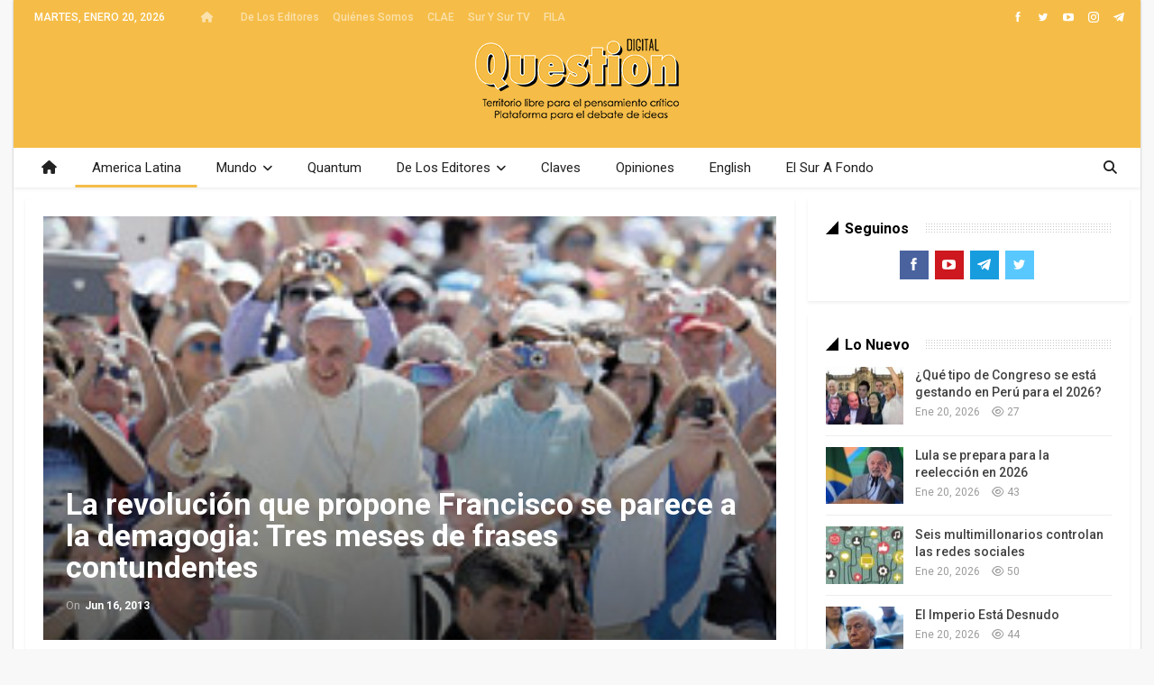

--- FILE ---
content_type: text/html; charset=UTF-8
request_url: https://questiondigital.com/la-revolucion-que-propone-francisco-se-parece-a-la-demagogia-tres-meses-de-frases-contundentes/
body_size: 20482
content:
	<!DOCTYPE html>
		<!--[if IE 8]>
	<html class="ie ie8" lang="es"> <![endif]-->
	<!--[if IE 9]>
	<html class="ie ie9" lang="es"> <![endif]-->
	<!--[if gt IE 9]><!-->
<html lang="es"> <!--<![endif]-->
	<head>
				<meta charset="UTF-8">
		<meta http-equiv="X-UA-Compatible" content="IE=edge">
		<meta name="viewport" content="width=device-width, initial-scale=1.0">
		<link rel="pingback" href="https://questiondigital.com/xmlrpc.php"/>

		<meta name='robots' content='index, follow, max-image-preview:large, max-snippet:-1, max-video-preview:-1' />
	<style>img:is([sizes="auto" i], [sizes^="auto," i]) { contain-intrinsic-size: 3000px 1500px }</style>
	
	<!-- This site is optimized with the Yoast SEO Premium plugin v26.7 (Yoast SEO v26.7) - https://yoast.com/wordpress/plugins/seo/ -->
	<title>La revolución que propone Francisco se parece a la demagogia: Tres meses de frases contundentes - Question Digital</title>
	<link rel="canonical" href="https://questiondigital.com/la-revolucion-que-propone-francisco-se-parece-a-la-demagogia-tres-meses-de-frases-contundentes/" />
	<meta property="og:locale" content="es_ES" />
	<meta property="og:type" content="article" />
	<meta property="og:title" content="La revolución que propone Francisco se parece a la demagogia: Tres meses de frases contundentes" />
	<meta property="og:description" content="PÁGINA 12| Quien ha conocido al papa Francisco cuando era el cardenal Jorge Mario Bergoglio, tal vez no se ha sorprendido por las cientos de frases contundentes dichas en estos tres meses por el primer papa argentino, primer latinoamericano y primer jesuita en el sillón de San Pedro. Pero para un europeo, y en particular [&hellip;]" />
	<meta property="og:url" content="https://questiondigital.com/la-revolucion-que-propone-francisco-se-parece-a-la-demagogia-tres-meses-de-frases-contundentes/" />
	<meta property="og:site_name" content="Question Digital" />
	<meta property="article:publisher" content="https://www.facebook.com/questionendigital" />
	<meta property="article:published_time" content="2013-06-16T07:29:18+00:00" />
	<meta property="og:image" content="https://questiondigital.com/wp-content/uploads/2013/06/vaticano-bergoglio22.jpg" />
	<meta property="og:image:width" content="232" />
	<meta property="og:image:height" content="253" />
	<meta property="og:image:type" content="image/jpeg" />
	<meta name="author" content="question" />
	<meta name="twitter:card" content="summary_large_image" />
	<meta name="twitter:creator" content="@questiondigital" />
	<meta name="twitter:site" content="@questiondigital" />
	<meta name="twitter:label1" content="Escrito por" />
	<meta name="twitter:data1" content="question" />
	<meta name="twitter:label2" content="Tiempo de lectura" />
	<meta name="twitter:data2" content="7 minutos" />
	<script type="application/ld+json" class="yoast-schema-graph">{"@context":"https://schema.org","@graph":[{"@type":"Article","@id":"https://questiondigital.com/la-revolucion-que-propone-francisco-se-parece-a-la-demagogia-tres-meses-de-frases-contundentes/#article","isPartOf":{"@id":"https://questiondigital.com/la-revolucion-que-propone-francisco-se-parece-a-la-demagogia-tres-meses-de-frases-contundentes/"},"author":{"name":"question","@id":"https://questiondigital.com/#/schema/person/dd1ae5a0364efda89d687b99ccbe6cd6"},"headline":"La revolución que propone Francisco se parece a la demagogia: Tres meses de frases contundentes","datePublished":"2013-06-16T07:29:18+00:00","mainEntityOfPage":{"@id":"https://questiondigital.com/la-revolucion-que-propone-francisco-se-parece-a-la-demagogia-tres-meses-de-frases-contundentes/"},"wordCount":1382,"commentCount":0,"publisher":{"@id":"https://questiondigital.com/#organization"},"image":{"@id":"https://questiondigital.com/la-revolucion-que-propone-francisco-se-parece-a-la-demagogia-tres-meses-de-frases-contundentes/#primaryimage"},"thumbnailUrl":"https://questiondigital.com/wp-content/uploads/2013/06/vaticano-bergoglio22.jpg","keywords":["America Latina"],"articleSection":["America Latina"],"inLanguage":"es","potentialAction":[{"@type":"CommentAction","name":"Comment","target":["https://questiondigital.com/la-revolucion-que-propone-francisco-se-parece-a-la-demagogia-tres-meses-de-frases-contundentes/#respond"]}]},{"@type":"WebPage","@id":"https://questiondigital.com/la-revolucion-que-propone-francisco-se-parece-a-la-demagogia-tres-meses-de-frases-contundentes/","url":"https://questiondigital.com/la-revolucion-que-propone-francisco-se-parece-a-la-demagogia-tres-meses-de-frases-contundentes/","name":"La revolución que propone Francisco se parece a la demagogia: Tres meses de frases contundentes - Question Digital","isPartOf":{"@id":"https://questiondigital.com/#website"},"primaryImageOfPage":{"@id":"https://questiondigital.com/la-revolucion-que-propone-francisco-se-parece-a-la-demagogia-tres-meses-de-frases-contundentes/#primaryimage"},"image":{"@id":"https://questiondigital.com/la-revolucion-que-propone-francisco-se-parece-a-la-demagogia-tres-meses-de-frases-contundentes/#primaryimage"},"thumbnailUrl":"https://questiondigital.com/wp-content/uploads/2013/06/vaticano-bergoglio22.jpg","datePublished":"2013-06-16T07:29:18+00:00","breadcrumb":{"@id":"https://questiondigital.com/la-revolucion-que-propone-francisco-se-parece-a-la-demagogia-tres-meses-de-frases-contundentes/#breadcrumb"},"inLanguage":"es","potentialAction":[{"@type":"ReadAction","target":["https://questiondigital.com/la-revolucion-que-propone-francisco-se-parece-a-la-demagogia-tres-meses-de-frases-contundentes/"]}]},{"@type":"ImageObject","inLanguage":"es","@id":"https://questiondigital.com/la-revolucion-que-propone-francisco-se-parece-a-la-demagogia-tres-meses-de-frases-contundentes/#primaryimage","url":"https://questiondigital.com/wp-content/uploads/2013/06/vaticano-bergoglio22.jpg","contentUrl":"https://questiondigital.com/wp-content/uploads/2013/06/vaticano-bergoglio22.jpg","width":232,"height":253},{"@type":"BreadcrumbList","@id":"https://questiondigital.com/la-revolucion-que-propone-francisco-se-parece-a-la-demagogia-tres-meses-de-frases-contundentes/#breadcrumb","itemListElement":[{"@type":"ListItem","position":1,"name":"Portada","item":"https://questiondigital.com/"},{"@type":"ListItem","position":2,"name":"La revolución que propone Francisco se parece a la demagogia: Tres meses de frases contundentes"}]},{"@type":"WebSite","@id":"https://questiondigital.com/#website","url":"https://questiondigital.com/","name":"Revista Question","description":"Territorio Libre para el Pensamiento Crítico - Plataforma para la Batalla de las Ideas","publisher":{"@id":"https://questiondigital.com/#organization"},"alternateName":"Question Digital","potentialAction":[{"@type":"SearchAction","target":{"@type":"EntryPoint","urlTemplate":"https://questiondigital.com/?s={search_term_string}"},"query-input":{"@type":"PropertyValueSpecification","valueRequired":true,"valueName":"search_term_string"}}],"inLanguage":"es"},{"@type":"Organization","@id":"https://questiondigital.com/#organization","name":"Question Digital","url":"https://questiondigital.com/","logo":{"@type":"ImageObject","inLanguage":"es","@id":"https://questiondigital.com/#/schema/logo/image/","url":"https://questiondigital.com/wp-content/uploads/2017/01/QuestionDigital-logo-texto.png","contentUrl":"https://questiondigital.com/wp-content/uploads/2017/01/QuestionDigital-logo-texto.png","width":1080,"height":1080,"caption":"Question Digital"},"image":{"@id":"https://questiondigital.com/#/schema/logo/image/"},"sameAs":["https://www.facebook.com/questionendigital","https://x.com/questiondigital"],"publishingPrinciples":"https://questiondigital.com/pagina-ejemplo/"},{"@type":"Person","@id":"https://questiondigital.com/#/schema/person/dd1ae5a0364efda89d687b99ccbe6cd6","name":"question","image":{"@type":"ImageObject","inLanguage":"es","@id":"https://questiondigital.com/#/schema/person/image/","url":"https://secure.gravatar.com/avatar/0807b705eb5ced2695c5a256c5c30cf905f5397e84c08e2932b379793634684a?s=96&d=mm&r=g","contentUrl":"https://secure.gravatar.com/avatar/0807b705eb5ced2695c5a256c5c30cf905f5397e84c08e2932b379793634684a?s=96&d=mm&r=g","caption":"question"},"url":"https://questiondigital.com/author/question/"}]}</script>
	<!-- / Yoast SEO Premium plugin. -->


<link rel='dns-prefetch' href='//fonts.googleapis.com' />
<link rel="alternate" type="application/rss+xml" title="Question Digital &raquo; Feed" href="https://questiondigital.com/feed/" />
<link rel="alternate" type="application/rss+xml" title="Question Digital &raquo; Feed de los comentarios" href="https://questiondigital.com/comments/feed/" />
<link rel="alternate" type="application/rss+xml" title="Question Digital &raquo; Comentario La revolución que propone Francisco se parece a la demagogia: Tres meses de frases contundentes del feed" href="https://questiondigital.com/la-revolucion-que-propone-francisco-se-parece-a-la-demagogia-tres-meses-de-frases-contundentes/feed/" />
<script type="text/javascript">
/* <![CDATA[ */
window._wpemojiSettings = {"baseUrl":"https:\/\/s.w.org\/images\/core\/emoji\/16.0.1\/72x72\/","ext":".png","svgUrl":"https:\/\/s.w.org\/images\/core\/emoji\/16.0.1\/svg\/","svgExt":".svg","source":{"concatemoji":"https:\/\/questiondigital.com\/wp-includes\/js\/wp-emoji-release.min.js?ver=6.8.3"}};
/*! This file is auto-generated */
!function(s,n){var o,i,e;function c(e){try{var t={supportTests:e,timestamp:(new Date).valueOf()};sessionStorage.setItem(o,JSON.stringify(t))}catch(e){}}function p(e,t,n){e.clearRect(0,0,e.canvas.width,e.canvas.height),e.fillText(t,0,0);var t=new Uint32Array(e.getImageData(0,0,e.canvas.width,e.canvas.height).data),a=(e.clearRect(0,0,e.canvas.width,e.canvas.height),e.fillText(n,0,0),new Uint32Array(e.getImageData(0,0,e.canvas.width,e.canvas.height).data));return t.every(function(e,t){return e===a[t]})}function u(e,t){e.clearRect(0,0,e.canvas.width,e.canvas.height),e.fillText(t,0,0);for(var n=e.getImageData(16,16,1,1),a=0;a<n.data.length;a++)if(0!==n.data[a])return!1;return!0}function f(e,t,n,a){switch(t){case"flag":return n(e,"\ud83c\udff3\ufe0f\u200d\u26a7\ufe0f","\ud83c\udff3\ufe0f\u200b\u26a7\ufe0f")?!1:!n(e,"\ud83c\udde8\ud83c\uddf6","\ud83c\udde8\u200b\ud83c\uddf6")&&!n(e,"\ud83c\udff4\udb40\udc67\udb40\udc62\udb40\udc65\udb40\udc6e\udb40\udc67\udb40\udc7f","\ud83c\udff4\u200b\udb40\udc67\u200b\udb40\udc62\u200b\udb40\udc65\u200b\udb40\udc6e\u200b\udb40\udc67\u200b\udb40\udc7f");case"emoji":return!a(e,"\ud83e\udedf")}return!1}function g(e,t,n,a){var r="undefined"!=typeof WorkerGlobalScope&&self instanceof WorkerGlobalScope?new OffscreenCanvas(300,150):s.createElement("canvas"),o=r.getContext("2d",{willReadFrequently:!0}),i=(o.textBaseline="top",o.font="600 32px Arial",{});return e.forEach(function(e){i[e]=t(o,e,n,a)}),i}function t(e){var t=s.createElement("script");t.src=e,t.defer=!0,s.head.appendChild(t)}"undefined"!=typeof Promise&&(o="wpEmojiSettingsSupports",i=["flag","emoji"],n.supports={everything:!0,everythingExceptFlag:!0},e=new Promise(function(e){s.addEventListener("DOMContentLoaded",e,{once:!0})}),new Promise(function(t){var n=function(){try{var e=JSON.parse(sessionStorage.getItem(o));if("object"==typeof e&&"number"==typeof e.timestamp&&(new Date).valueOf()<e.timestamp+604800&&"object"==typeof e.supportTests)return e.supportTests}catch(e){}return null}();if(!n){if("undefined"!=typeof Worker&&"undefined"!=typeof OffscreenCanvas&&"undefined"!=typeof URL&&URL.createObjectURL&&"undefined"!=typeof Blob)try{var e="postMessage("+g.toString()+"("+[JSON.stringify(i),f.toString(),p.toString(),u.toString()].join(",")+"));",a=new Blob([e],{type:"text/javascript"}),r=new Worker(URL.createObjectURL(a),{name:"wpTestEmojiSupports"});return void(r.onmessage=function(e){c(n=e.data),r.terminate(),t(n)})}catch(e){}c(n=g(i,f,p,u))}t(n)}).then(function(e){for(var t in e)n.supports[t]=e[t],n.supports.everything=n.supports.everything&&n.supports[t],"flag"!==t&&(n.supports.everythingExceptFlag=n.supports.everythingExceptFlag&&n.supports[t]);n.supports.everythingExceptFlag=n.supports.everythingExceptFlag&&!n.supports.flag,n.DOMReady=!1,n.readyCallback=function(){n.DOMReady=!0}}).then(function(){return e}).then(function(){var e;n.supports.everything||(n.readyCallback(),(e=n.source||{}).concatemoji?t(e.concatemoji):e.wpemoji&&e.twemoji&&(t(e.twemoji),t(e.wpemoji)))}))}((window,document),window._wpemojiSettings);
/* ]]> */
</script>
<style id='wp-emoji-styles-inline-css' type='text/css'>

	img.wp-smiley, img.emoji {
		display: inline !important;
		border: none !important;
		box-shadow: none !important;
		height: 1em !important;
		width: 1em !important;
		margin: 0 0.07em !important;
		vertical-align: -0.1em !important;
		background: none !important;
		padding: 0 !important;
	}
</style>
<link rel='stylesheet' id='wp-block-library-css' href='https://questiondigital.com/wp-includes/css/dist/block-library/style.min.css?ver=6.8.3' type='text/css' media='all' />
<style id='classic-theme-styles-inline-css' type='text/css'>
/*! This file is auto-generated */
.wp-block-button__link{color:#fff;background-color:#32373c;border-radius:9999px;box-shadow:none;text-decoration:none;padding:calc(.667em + 2px) calc(1.333em + 2px);font-size:1.125em}.wp-block-file__button{background:#32373c;color:#fff;text-decoration:none}
</style>
<style id='pdfemb-pdf-embedder-viewer-style-inline-css' type='text/css'>
.wp-block-pdfemb-pdf-embedder-viewer{max-width:none}

</style>
<style id='global-styles-inline-css' type='text/css'>
:root{--wp--preset--aspect-ratio--square: 1;--wp--preset--aspect-ratio--4-3: 4/3;--wp--preset--aspect-ratio--3-4: 3/4;--wp--preset--aspect-ratio--3-2: 3/2;--wp--preset--aspect-ratio--2-3: 2/3;--wp--preset--aspect-ratio--16-9: 16/9;--wp--preset--aspect-ratio--9-16: 9/16;--wp--preset--color--black: #000000;--wp--preset--color--cyan-bluish-gray: #abb8c3;--wp--preset--color--white: #ffffff;--wp--preset--color--pale-pink: #f78da7;--wp--preset--color--vivid-red: #cf2e2e;--wp--preset--color--luminous-vivid-orange: #ff6900;--wp--preset--color--luminous-vivid-amber: #fcb900;--wp--preset--color--light-green-cyan: #7bdcb5;--wp--preset--color--vivid-green-cyan: #00d084;--wp--preset--color--pale-cyan-blue: #8ed1fc;--wp--preset--color--vivid-cyan-blue: #0693e3;--wp--preset--color--vivid-purple: #9b51e0;--wp--preset--gradient--vivid-cyan-blue-to-vivid-purple: linear-gradient(135deg,rgba(6,147,227,1) 0%,rgb(155,81,224) 100%);--wp--preset--gradient--light-green-cyan-to-vivid-green-cyan: linear-gradient(135deg,rgb(122,220,180) 0%,rgb(0,208,130) 100%);--wp--preset--gradient--luminous-vivid-amber-to-luminous-vivid-orange: linear-gradient(135deg,rgba(252,185,0,1) 0%,rgba(255,105,0,1) 100%);--wp--preset--gradient--luminous-vivid-orange-to-vivid-red: linear-gradient(135deg,rgba(255,105,0,1) 0%,rgb(207,46,46) 100%);--wp--preset--gradient--very-light-gray-to-cyan-bluish-gray: linear-gradient(135deg,rgb(238,238,238) 0%,rgb(169,184,195) 100%);--wp--preset--gradient--cool-to-warm-spectrum: linear-gradient(135deg,rgb(74,234,220) 0%,rgb(151,120,209) 20%,rgb(207,42,186) 40%,rgb(238,44,130) 60%,rgb(251,105,98) 80%,rgb(254,248,76) 100%);--wp--preset--gradient--blush-light-purple: linear-gradient(135deg,rgb(255,206,236) 0%,rgb(152,150,240) 100%);--wp--preset--gradient--blush-bordeaux: linear-gradient(135deg,rgb(254,205,165) 0%,rgb(254,45,45) 50%,rgb(107,0,62) 100%);--wp--preset--gradient--luminous-dusk: linear-gradient(135deg,rgb(255,203,112) 0%,rgb(199,81,192) 50%,rgb(65,88,208) 100%);--wp--preset--gradient--pale-ocean: linear-gradient(135deg,rgb(255,245,203) 0%,rgb(182,227,212) 50%,rgb(51,167,181) 100%);--wp--preset--gradient--electric-grass: linear-gradient(135deg,rgb(202,248,128) 0%,rgb(113,206,126) 100%);--wp--preset--gradient--midnight: linear-gradient(135deg,rgb(2,3,129) 0%,rgb(40,116,252) 100%);--wp--preset--font-size--small: 13px;--wp--preset--font-size--medium: 20px;--wp--preset--font-size--large: 36px;--wp--preset--font-size--x-large: 42px;--wp--preset--spacing--20: 0.44rem;--wp--preset--spacing--30: 0.67rem;--wp--preset--spacing--40: 1rem;--wp--preset--spacing--50: 1.5rem;--wp--preset--spacing--60: 2.25rem;--wp--preset--spacing--70: 3.38rem;--wp--preset--spacing--80: 5.06rem;--wp--preset--shadow--natural: 6px 6px 9px rgba(0, 0, 0, 0.2);--wp--preset--shadow--deep: 12px 12px 50px rgba(0, 0, 0, 0.4);--wp--preset--shadow--sharp: 6px 6px 0px rgba(0, 0, 0, 0.2);--wp--preset--shadow--outlined: 6px 6px 0px -3px rgba(255, 255, 255, 1), 6px 6px rgba(0, 0, 0, 1);--wp--preset--shadow--crisp: 6px 6px 0px rgba(0, 0, 0, 1);}:where(.is-layout-flex){gap: 0.5em;}:where(.is-layout-grid){gap: 0.5em;}body .is-layout-flex{display: flex;}.is-layout-flex{flex-wrap: wrap;align-items: center;}.is-layout-flex > :is(*, div){margin: 0;}body .is-layout-grid{display: grid;}.is-layout-grid > :is(*, div){margin: 0;}:where(.wp-block-columns.is-layout-flex){gap: 2em;}:where(.wp-block-columns.is-layout-grid){gap: 2em;}:where(.wp-block-post-template.is-layout-flex){gap: 1.25em;}:where(.wp-block-post-template.is-layout-grid){gap: 1.25em;}.has-black-color{color: var(--wp--preset--color--black) !important;}.has-cyan-bluish-gray-color{color: var(--wp--preset--color--cyan-bluish-gray) !important;}.has-white-color{color: var(--wp--preset--color--white) !important;}.has-pale-pink-color{color: var(--wp--preset--color--pale-pink) !important;}.has-vivid-red-color{color: var(--wp--preset--color--vivid-red) !important;}.has-luminous-vivid-orange-color{color: var(--wp--preset--color--luminous-vivid-orange) !important;}.has-luminous-vivid-amber-color{color: var(--wp--preset--color--luminous-vivid-amber) !important;}.has-light-green-cyan-color{color: var(--wp--preset--color--light-green-cyan) !important;}.has-vivid-green-cyan-color{color: var(--wp--preset--color--vivid-green-cyan) !important;}.has-pale-cyan-blue-color{color: var(--wp--preset--color--pale-cyan-blue) !important;}.has-vivid-cyan-blue-color{color: var(--wp--preset--color--vivid-cyan-blue) !important;}.has-vivid-purple-color{color: var(--wp--preset--color--vivid-purple) !important;}.has-black-background-color{background-color: var(--wp--preset--color--black) !important;}.has-cyan-bluish-gray-background-color{background-color: var(--wp--preset--color--cyan-bluish-gray) !important;}.has-white-background-color{background-color: var(--wp--preset--color--white) !important;}.has-pale-pink-background-color{background-color: var(--wp--preset--color--pale-pink) !important;}.has-vivid-red-background-color{background-color: var(--wp--preset--color--vivid-red) !important;}.has-luminous-vivid-orange-background-color{background-color: var(--wp--preset--color--luminous-vivid-orange) !important;}.has-luminous-vivid-amber-background-color{background-color: var(--wp--preset--color--luminous-vivid-amber) !important;}.has-light-green-cyan-background-color{background-color: var(--wp--preset--color--light-green-cyan) !important;}.has-vivid-green-cyan-background-color{background-color: var(--wp--preset--color--vivid-green-cyan) !important;}.has-pale-cyan-blue-background-color{background-color: var(--wp--preset--color--pale-cyan-blue) !important;}.has-vivid-cyan-blue-background-color{background-color: var(--wp--preset--color--vivid-cyan-blue) !important;}.has-vivid-purple-background-color{background-color: var(--wp--preset--color--vivid-purple) !important;}.has-black-border-color{border-color: var(--wp--preset--color--black) !important;}.has-cyan-bluish-gray-border-color{border-color: var(--wp--preset--color--cyan-bluish-gray) !important;}.has-white-border-color{border-color: var(--wp--preset--color--white) !important;}.has-pale-pink-border-color{border-color: var(--wp--preset--color--pale-pink) !important;}.has-vivid-red-border-color{border-color: var(--wp--preset--color--vivid-red) !important;}.has-luminous-vivid-orange-border-color{border-color: var(--wp--preset--color--luminous-vivid-orange) !important;}.has-luminous-vivid-amber-border-color{border-color: var(--wp--preset--color--luminous-vivid-amber) !important;}.has-light-green-cyan-border-color{border-color: var(--wp--preset--color--light-green-cyan) !important;}.has-vivid-green-cyan-border-color{border-color: var(--wp--preset--color--vivid-green-cyan) !important;}.has-pale-cyan-blue-border-color{border-color: var(--wp--preset--color--pale-cyan-blue) !important;}.has-vivid-cyan-blue-border-color{border-color: var(--wp--preset--color--vivid-cyan-blue) !important;}.has-vivid-purple-border-color{border-color: var(--wp--preset--color--vivid-purple) !important;}.has-vivid-cyan-blue-to-vivid-purple-gradient-background{background: var(--wp--preset--gradient--vivid-cyan-blue-to-vivid-purple) !important;}.has-light-green-cyan-to-vivid-green-cyan-gradient-background{background: var(--wp--preset--gradient--light-green-cyan-to-vivid-green-cyan) !important;}.has-luminous-vivid-amber-to-luminous-vivid-orange-gradient-background{background: var(--wp--preset--gradient--luminous-vivid-amber-to-luminous-vivid-orange) !important;}.has-luminous-vivid-orange-to-vivid-red-gradient-background{background: var(--wp--preset--gradient--luminous-vivid-orange-to-vivid-red) !important;}.has-very-light-gray-to-cyan-bluish-gray-gradient-background{background: var(--wp--preset--gradient--very-light-gray-to-cyan-bluish-gray) !important;}.has-cool-to-warm-spectrum-gradient-background{background: var(--wp--preset--gradient--cool-to-warm-spectrum) !important;}.has-blush-light-purple-gradient-background{background: var(--wp--preset--gradient--blush-light-purple) !important;}.has-blush-bordeaux-gradient-background{background: var(--wp--preset--gradient--blush-bordeaux) !important;}.has-luminous-dusk-gradient-background{background: var(--wp--preset--gradient--luminous-dusk) !important;}.has-pale-ocean-gradient-background{background: var(--wp--preset--gradient--pale-ocean) !important;}.has-electric-grass-gradient-background{background: var(--wp--preset--gradient--electric-grass) !important;}.has-midnight-gradient-background{background: var(--wp--preset--gradient--midnight) !important;}.has-small-font-size{font-size: var(--wp--preset--font-size--small) !important;}.has-medium-font-size{font-size: var(--wp--preset--font-size--medium) !important;}.has-large-font-size{font-size: var(--wp--preset--font-size--large) !important;}.has-x-large-font-size{font-size: var(--wp--preset--font-size--x-large) !important;}
:where(.wp-block-post-template.is-layout-flex){gap: 1.25em;}:where(.wp-block-post-template.is-layout-grid){gap: 1.25em;}
:where(.wp-block-columns.is-layout-flex){gap: 2em;}:where(.wp-block-columns.is-layout-grid){gap: 2em;}
:root :where(.wp-block-pullquote){font-size: 1.5em;line-height: 1.6;}
</style>
<link rel='stylesheet' id='bs-icons-css' href='https://questiondigital.com/wp-content/themes/publisher/includes/libs/better-framework/assets/css/bs-icons.css?ver=3.15.0' type='text/css' media='all' />
<link rel='stylesheet' id='better-social-counter-css' href='https://questiondigital.com/wp-content/plugins/better-social-counter/css/style.min.css?ver=1.13.1' type='text/css' media='all' />
<link rel='stylesheet' id='logosquote-css' href='https://questiondigital.com/wp-content/plugins/logosQuotes/css/logosquote.css?ver=6.8.3' type='text/css' media='all' />
<link rel='stylesheet' id='super-rss-reader-css' href='https://questiondigital.com/wp-content/plugins/super-rss-reader/public/css/style.min.css?ver=5.4' type='text/css' media='all' />
<link rel='stylesheet' id='bf-slick-css' href='https://questiondigital.com/wp-content/themes/publisher/includes/libs/better-framework/assets/css/slick.min.css?ver=3.15.0' type='text/css' media='all' />
<link rel='stylesheet' id='theme-libs-css' href='https://questiondigital.com/wp-content/themes/publisher/css/theme-libs.min.css?ver=7.11.0' type='text/css' media='all' />
<link rel='stylesheet' id='fontawesome-css' href='https://questiondigital.com/wp-content/themes/publisher/includes/libs/better-framework/assets/css/font-awesome.min.css?ver=3.15.0' type='text/css' media='all' />
<link rel='stylesheet' id='publisher-css' href='https://questiondigital.com/wp-content/themes/publisher/style-7.11.0.min.css?ver=7.11.0' type='text/css' media='all' />
<link rel='stylesheet' id='better-framework-main-fonts-css' href='https://fonts.googleapis.com/css?family=Roboto:400,700,500%7CFrank+Ruhl+Libre:500,400,700&#038;display=swap' type='text/css' media='all' />
<link rel='stylesheet' id='publisher-theme-the-online-post-css' href='https://questiondigital.com/wp-content/themes/publisher/includes/styles/the-online-post/style.min.css?ver=7.11.0' type='text/css' media='all' />
<script type="text/javascript" src="https://questiondigital.com/wp-includes/js/jquery/jquery.min.js?ver=3.7.1" id="jquery-core-js"></script>
<script type="text/javascript" src="https://questiondigital.com/wp-includes/js/jquery/jquery-migrate.min.js?ver=3.4.1" id="jquery-migrate-js"></script>
<script type="text/javascript" src="https://questiondigital.com/wp-content/plugins/super-rss-reader/public/js/jquery.easy-ticker.min.js?ver=5.4" id="jquery-easy-ticker-js"></script>
<script type="text/javascript" src="https://questiondigital.com/wp-content/plugins/super-rss-reader/public/js/script.min.js?ver=5.4" id="super-rss-reader-js"></script>
<!--[if lt IE 9]>
<script type="text/javascript" src="https://questiondigital.com/wp-content/themes/publisher/includes/libs/better-framework/assets/js/html5shiv.min.js?ver=3.15.0" id="bf-html5shiv-js"></script>
<![endif]-->
<!--[if lt IE 9]>
<script type="text/javascript" src="https://questiondigital.com/wp-content/themes/publisher/includes/libs/better-framework/assets/js/respond.min.js?ver=3.15.0" id="bf-respond-js"></script>
<![endif]-->
<script></script><link rel="https://api.w.org/" href="https://questiondigital.com/wp-json/" /><link rel="alternate" title="JSON" type="application/json" href="https://questiondigital.com/wp-json/wp/v2/posts/15051" /><link rel="EditURI" type="application/rsd+xml" title="RSD" href="https://questiondigital.com/xmlrpc.php?rsd" />
<meta name="generator" content="WordPress 6.8.3" />
<link rel='shortlink' href='https://questiondigital.com/?p=15051' />
<link rel="alternate" title="oEmbed (JSON)" type="application/json+oembed" href="https://questiondigital.com/wp-json/oembed/1.0/embed?url=https%3A%2F%2Fquestiondigital.com%2Fla-revolucion-que-propone-francisco-se-parece-a-la-demagogia-tres-meses-de-frases-contundentes%2F" />
<link rel="alternate" title="oEmbed (XML)" type="text/xml+oembed" href="https://questiondigital.com/wp-json/oembed/1.0/embed?url=https%3A%2F%2Fquestiondigital.com%2Fla-revolucion-que-propone-francisco-se-parece-a-la-demagogia-tres-meses-de-frases-contundentes%2F&#038;format=xml" />
<meta name="generator" content="Powered by WPBakery Page Builder - drag and drop page builder for WordPress."/>
<script type="application/ld+json">{
    "@context": "http://schema.org/",
    "@type": "Organization",
    "@id": "#organization",
    "logo": {
        "@type": "ImageObject",
        "url": "https://questiondigital.com/wp-content/uploads/2017/01/QuestionDigital-logo-Header.png"
    },
    "url": "https://questiondigital.com/",
    "name": "Question Digital",
    "description": "Territorio Libre para el Pensamiento Cr\u00edtico - Plataforma para la Batalla de las Ideas"
}</script>
<script type="application/ld+json">{
    "@context": "http://schema.org/",
    "@type": "WebSite",
    "name": "Question Digital",
    "alternateName": "Territorio Libre para el Pensamiento Cr\u00edtico - Plataforma para la Batalla de las Ideas",
    "url": "https://questiondigital.com/"
}</script>
<script type="application/ld+json">{
    "@context": "http://schema.org/",
    "@type": "BlogPosting",
    "headline": "La revoluci\u00f3n que propone Francisco se parece a la demagogia: Tres meses de frases contundentes",
    "description": "P\u00c1GINA 12| Quien ha conocido al papa Francisco cuando era el cardenal Jorge Mario Bergoglio, tal vez no se ha sorprendido por las cientos de frases contundentes dichas en estos tres meses por el primer papa argentino, primer latinoamericano y primer ",
    "datePublished": "2013-06-16",
    "dateModified": "2013-06-16",
    "author": {
        "@type": "Person",
        "@id": "#person-question",
        "name": "question"
    },
    "image": "https://questiondigital.com/wp-content/uploads/2013/06/vaticano-bergoglio22.jpg",
    "interactionStatistic": [
        {
            "@type": "InteractionCounter",
            "interactionType": "http://schema.org/CommentAction",
            "userInteractionCount": "0"
        }
    ],
    "publisher": {
        "@id": "#organization"
    },
    "mainEntityOfPage": "https://questiondigital.com/la-revolucion-que-propone-francisco-se-parece-a-la-demagogia-tres-meses-de-frases-contundentes/"
}</script>
<link rel='stylesheet' id='7.11.0-1764724422' href='https://questiondigital.com/wp-content/bs-booster-cache/8123bf18ddb8fe1f1bcf1e3132ac1fec.css' type='text/css' media='all' />
<link rel="icon" href="https://questiondigital.com/wp-content/uploads/2017/01/cropped-QuestionDigital-logo-texto-32x32.png" sizes="32x32" />
<link rel="icon" href="https://questiondigital.com/wp-content/uploads/2017/01/cropped-QuestionDigital-logo-texto-192x192.png" sizes="192x192" />
<link rel="apple-touch-icon" href="https://questiondigital.com/wp-content/uploads/2017/01/cropped-QuestionDigital-logo-texto-180x180.png" />
<meta name="msapplication-TileImage" content="https://questiondigital.com/wp-content/uploads/2017/01/cropped-QuestionDigital-logo-texto-270x270.png" />

<!-- BEGIN Analytics Insights v6.3.12 - https://wordpress.org/plugins/analytics-insights/ -->
<script async src="https://www.googletagmanager.com/gtag/js?id=G-0QM07RV9JJ"></script>
<script>
  window.dataLayer = window.dataLayer || [];
  function gtag(){dataLayer.push(arguments);}
  gtag('js', new Date());
  gtag('config', 'G-0QM07RV9JJ');
  if (window.performance) {
    var timeSincePageLoad = Math.round(performance.now());
    gtag('event', 'timing_complete', {
      'name': 'load',
      'value': timeSincePageLoad,
      'event_category': 'JS Dependencies'
    });
  }
</script>
<!-- END Analytics Insights -->
<noscript><style> .wpb_animate_when_almost_visible { opacity: 1; }</style></noscript>	</head>

<body class="wp-singular post-template-default single single-post postid-15051 single-format-standard wp-theme-publisher bs-theme bs-publisher bs-publisher-the-online-post ltr close-rh page-layout-2-col page-layout-2-col-right boxed active-sticky-sidebar main-menu-full-width active-ajax-search single-prim-cat-3 single-cat-3  wpb-js-composer js-comp-ver-8.7.2 vc_responsive bs-ll-d" dir="ltr">
		<div class="main-wrap content-main-wrap">
			<header id="header" class="site-header header-style-1 full-width" itemscope="itemscope" itemtype="https://schema.org/WPHeader">
		<section class="topbar topbar-style-1 hidden-xs hidden-xs">
	<div class="content-wrap">
		<div class="container">
			<div class="topbar-inner clearfix">

									<div class="section-links">
								<div  class="  better-studio-shortcode bsc-clearfix better-social-counter style-button not-colored in-4-col">
						<ul class="social-list bsc-clearfix"><li class="social-item facebook"><a href = "https://www.facebook.com/questionendigital" target = "_blank" > <i class="item-icon bsfi-facebook" ></i><span class="item-title" > Me Gusta </span> </a> </li> <li class="social-item twitter"><a href = "https://twitter.com/questiondigital" target = "_blank" > <i class="item-icon bsfi-twitter" ></i><span class="item-title" > Me gusta </span> </a> </li> <li class="social-item youtube"><a href = "https://youtube.com/channel/UCXB2tG6hwi894Vcp1MPmi1g" target = "_blank" > <i class="item-icon bsfi-youtube" ></i><span class="item-title" > Me Gusta </span> </a> </li> <li class="social-item instagram"><a href = "https://instagram.com/tvsurysur" target = "_blank" > <i class="item-icon bsfi-instagram" ></i><span class="item-title" > Seguidores </span> </a> </li> <li class="social-item telegram"><a href = "https://t.me/revistaquestion" target = "_blank" > <i class="item-icon bsfi-telegram" ></i><span class="item-title" > Me Gusta </span> </a> </li> 			</ul>
		</div>
							</div>
				
				<div class="section-menu">
						<div id="menu-top" class="menu top-menu-wrapper" role="navigation" itemscope="itemscope" itemtype="https://schema.org/SiteNavigationElement">
		<nav class="top-menu-container">

			<ul id="top-navigation" class="top-menu menu clearfix bsm-pure">
									<li id="topbar-date" class="menu-item menu-item-date">
					<span
						class="topbar-date">martes, enero 20, 2026</span>
					</li>
					<li id="menu-item-57446" class="menu-have-icon menu-icon-type-fontawesome menu-item menu-item-type-custom menu-item-object-custom menu-item-home menu-title-hide better-anim-fade menu-item-57446"><a href="https://questiondigital.com/"><i class="bf-icon  fa fa-home"></i><span class="hidden">Inicio</span></a></li>
<li id="menu-item-49129" class="menu-item menu-item-type-taxonomy menu-item-object-category menu-term-61 better-anim-fade menu-item-49129"><a href="https://questiondigital.com/category/editores/">De los Editores</a></li>
<li id="menu-item-49135" class="menu-item menu-item-type-post_type menu-item-object-page better-anim-fade menu-item-49135"><a href="https://questiondigital.com/pagina-ejemplo/">Quiénes somos</a></li>
<li id="menu-item-57562" class="menu-item menu-item-type-custom menu-item-object-custom better-anim-fade menu-item-57562"><a href="https://estrategia.la">CLAE</a></li>
<li id="menu-item-57560" class="menu-item menu-item-type-custom menu-item-object-custom better-anim-fade menu-item-57560"><a href="https://surysurtv.net">Sur y Sur TV</a></li>
<li id="menu-item-57561" class="menu-item menu-item-type-custom menu-item-object-custom better-anim-fade menu-item-57561"><a href="https://integracion.info">FILA</a></li>
			</ul>

		</nav>
	</div>
				</div>
			</div>
		</div>
	</div>
</section>
		<div class="header-inner">
			<div class="content-wrap">
				<div class="container">
					<div id="site-branding" class="site-branding">
	<p  id="site-title" class="logo h1 img-logo">
	<a href="https://questiondigital.com/" itemprop="url" rel="home">
					<img id="site-logo" src="https://questiondigital.com/wp-content/uploads/2017/01/QuestionDigital-logo-Header.png"
			     alt="Question Digital"  />

			<span class="site-title">Question Digital - Territorio Libre para el Pensamiento Crítico - Plataforma para la Batalla de las Ideas</span>
				</a>
</p>
</div><!-- .site-branding -->
				</div>

			</div>
		</div>
		<div id="menu-main" class="menu main-menu-wrapper show-search-item menu-actions-btn-width-1" role="navigation" itemscope="itemscope" itemtype="https://schema.org/SiteNavigationElement">
	<div class="main-menu-inner">
		<div class="content-wrap">
			<div class="container">

				<nav class="main-menu-container">
					<ul id="main-navigation" class="main-menu menu bsm-pure clearfix">
						<li id="menu-item-57447" class="menu-have-icon menu-icon-type-fontawesome menu-item menu-item-type-custom menu-item-object-custom menu-item-home menu-title-hide better-anim-fade menu-item-57447"><a href="https://questiondigital.com/"><i class="bf-icon  fa fa-home"></i><span class="hidden">Inicio</span></a></li>
<li id="menu-item-35820" class="menu-item menu-item-type-taxonomy menu-item-object-category current-post-ancestor current-menu-parent current-post-parent menu-term-3 better-anim-fade menu-item-35820"><a href="https://questiondigital.com/category/america-latina/">America Latina</a></li>
<li id="menu-item-22055" class="menu-item menu-item-type-taxonomy menu-item-object-category menu-item-has-children menu-term-20 better-anim-fade menu-item-22055"><a href="https://questiondigital.com/category/mundo/">Mundo</a>
<ul class="sub-menu">
	<li id="menu-item-61404" class="menu-item menu-item-type-taxonomy menu-item-object-category menu-term-256 better-anim-fade menu-item-61404"><a href="https://questiondigital.com/category/mundo/diario-de-guerra/">Diario de Guerra</a></li>
</ul>
</li>
<li id="menu-item-22058" class="menu-item menu-item-type-taxonomy menu-item-object-category menu-term-10 better-anim-fade menu-item-22058"><a href="https://questiondigital.com/category/quantum/">Quantum</a></li>
<li id="menu-item-31891" class="menu-item menu-item-type-taxonomy menu-item-object-category menu-item-has-children menu-term-61 better-anim-fade menu-item-31891"><a href="https://questiondigital.com/category/editores/">De los Editores</a>
<ul class="sub-menu">
	<li id="menu-item-35822" class="menu-item menu-item-type-taxonomy menu-item-object-category menu-term-47 better-anim-fade menu-item-35822"><a href="https://questiondigital.com/category/editores/aram/">Aram Aharonian</a></li>
	<li id="menu-item-35821" class="menu-item menu-item-type-taxonomy menu-item-object-category menu-term-48 better-anim-fade menu-item-35821"><a href="https://questiondigital.com/category/editores/marcos/">Marcos Salgado</a></li>
</ul>
</li>
<li id="menu-item-35823" class="menu-item menu-item-type-taxonomy menu-item-object-category menu-term-42 better-anim-fade menu-item-35823"><a href="https://questiondigital.com/category/claves/">Claves</a></li>
<li id="menu-item-57559" class="menu-item menu-item-type-taxonomy menu-item-object-category menu-term-58 better-anim-fade menu-item-57559"><a href="https://questiondigital.com/category/opiniones/">Opiniones</a></li>
<li id="menu-item-80000" class="menu-item menu-item-type-taxonomy menu-item-object-category menu-term-686 better-anim-fade menu-item-80000"><a href="https://questiondigital.com/category/english/">English</a></li>
<li id="menu-item-82950" class="menu-item menu-item-type-taxonomy menu-item-object-category menu-term-692 better-anim-fade menu-item-82950"><a href="https://questiondigital.com/category/sur-a-fondo/">El Sur a Fondo</a></li>
					</ul><!-- #main-navigation -->
											<div class="menu-action-buttons width-1">
															<div class="search-container close">
									<span class="search-handler"><i class="fa fa-search"></i></span>

									<div class="search-box clearfix">
										<form role="search" method="get" class="search-form clearfix" action="https://questiondigital.com">
	<input type="search" class="search-field"
	       placeholder="Search..."
	       value="" name="s"
	       title="Search for:"
	       autocomplete="off">
	<input type="submit" class="search-submit" value="Search">
</form><!-- .search-form -->
									</div>
								</div>
														</div>
										</nav><!-- .main-menu-container -->

			</div>
		</div>
	</div>
</div><!-- .menu -->	</header><!-- .header -->
	<div class="rh-header clearfix light deferred-block-exclude">
		<div class="rh-container clearfix">

			<div class="menu-container close">
				<span class="menu-handler"><span class="lines"></span></span>
			</div><!-- .menu-container -->

			<div class="logo-container rh-img-logo">
				<a href="https://questiondigital.com/" itemprop="url" rel="home">
											<img src="https://questiondigital.com/wp-content/uploads/2017/01/QuestionDigital-logo-Header.png"
						     alt="Question Digital"  />				</a>
			</div><!-- .logo-container -->
		</div><!-- .rh-container -->
	</div><!-- .rh-header -->
<div class="content-wrap">
		<main id="content" class="content-container">

		<div class="container layout-2-col layout-2-col-1 layout-right-sidebar post-template-11">

			<div class="row main-section">
										<div class="col-sm-8 content-column">
							<div class="single-container">
																<article id="post-15051" class="post-15051 post type-post status-publish format-standard has-post-thumbnail  category-america-latina tag-america-latina single-post-content">
									<div
											class="post-header post-tp-11-header bs-lazy wfi"  title="La revolución que propone Francisco se parece a la demagogia: Tres meses de frases contundentes" style="background-image: url(https://questiondigital.com/wp-content/uploads/2013/06/vaticano-bergoglio22.jpg);">
										<div class="post-header-inner">
											<div class="post-header-title">
																								<h1 class="single-post-title">
													<span class="post-title" itemprop="headline">La revolución que propone Francisco se parece a la demagogia: Tres meses de frases contundentes</span>
												</h1>
												<div class="post-meta single-post-meta">
				<span class="time"><time class="post-published updated"
			                         datetime="2013-06-16T02:59:18-04:00">On <b>Jun 16, 2013</b></time></span>
			</div>
											</div>
										</div>
																			</div>
											<div class="post-share single-post-share top-share clearfix style-1">
			<div class="post-share-btn-group">
				<span class="views post-share-btn post-share-btn-views rank-400" data-bpv-post="15051"><i class="bf-icon  bsfi-fire-4"></i> <b class="number">682</b></span>			</div>
						<div class="share-handler-wrap ">
				<span class="share-handler post-share-btn rank-default">
					<i class="bf-icon  fa fa-share-alt"></i>						<b class="text">Share</b>
										</span>
				<span class="social-item vk"><a href="https://vkontakte.ru/share.php?url=https%3A%2F%2Fquestiondigital.com%2Fla-revolucion-que-propone-francisco-se-parece-a-la-demagogia-tres-meses-de-frases-contundentes%2F" target="_blank" rel="nofollow noreferrer" class="bs-button-el" onclick="window.open(this.href, 'share-vk','left=50,top=50,width=600,height=320,toolbar=0'); return false;"><span class="icon"><i class="bf-icon fa fa-vk"></i></span></a></span><span class="social-item facebook"><a href="https://www.facebook.com/sharer.php?u=https%3A%2F%2Fquestiondigital.com%2Fla-revolucion-que-propone-francisco-se-parece-a-la-demagogia-tres-meses-de-frases-contundentes%2F" target="_blank" rel="nofollow noreferrer" class="bs-button-el" onclick="window.open(this.href, 'share-facebook','left=50,top=50,width=600,height=320,toolbar=0'); return false;"><span class="icon"><i class="bf-icon fa fa-facebook"></i></span></a></span><span class="social-item twitter"><a href="https://twitter.com/share?text=La revolución que propone Francisco se parece a la demagogia: Tres meses de frases contundentes @questiondigital&url=https%3A%2F%2Fquestiondigital.com%2Fla-revolucion-que-propone-francisco-se-parece-a-la-demagogia-tres-meses-de-frases-contundentes%2F" target="_blank" rel="nofollow noreferrer" class="bs-button-el" onclick="window.open(this.href, 'share-twitter','left=50,top=50,width=600,height=320,toolbar=0'); return false;"><span class="icon"><i class="bf-icon fa fa-twitter"></i></span></a></span><span class="social-item telegram"><a href="https://telegram.me/share/url?url=https%3A%2F%2Fquestiondigital.com%2Fla-revolucion-que-propone-francisco-se-parece-a-la-demagogia-tres-meses-de-frases-contundentes%2F&text=La revolución que propone Francisco se parece a la demagogia: Tres meses de frases contundentes" target="_blank" rel="nofollow noreferrer" class="bs-button-el" onclick="window.open(this.href, 'share-telegram','left=50,top=50,width=600,height=320,toolbar=0'); return false;"><span class="icon"><i class="bf-icon fa fa-send"></i></span></a></span><span class="social-item whatsapp"><a href="whatsapp://send?text=La revolución que propone Francisco se parece a la demagogia: Tres meses de frases contundentes %0A%0A https%3A%2F%2Fquestiondigital.com%2Fla-revolucion-que-propone-francisco-se-parece-a-la-demagogia-tres-meses-de-frases-contundentes%2F" target="_blank" rel="nofollow noreferrer" class="bs-button-el" onclick="window.open(this.href, 'share-whatsapp','left=50,top=50,width=600,height=320,toolbar=0'); return false;"><span class="icon"><i class="bf-icon fa fa-whatsapp"></i></span></a></span><span class="social-item email"><a href="/cdn-cgi/l/email-protection#[base64]" target="_blank" rel="nofollow noreferrer" class="bs-button-el" onclick="window.open(this.href, 'share-email','left=50,top=50,width=600,height=320,toolbar=0'); return false;"><span class="icon"><i class="bf-icon fa fa-envelope-open"></i></span></a></span><span class="social-item print"><a href="#" target="_blank" rel="nofollow noreferrer" class="bs-button-el" ><span class="icon"><i class="bf-icon fa fa-print"></i></span></a></span></div>		</div>
											<div class="entry-content clearfix single-post-content">
										<div class="continue-reading-content close"><p>PÁGINA 12| <strong>Quien ha conocido al papa Francisco cuando era el cardenal Jorge Mario Bergoglio, tal vez no se ha sorprendido por las cientos de frases contundentes dichas en estos tres meses por el primer papa argentino, primer latinoamericano y primer jesuita en el sillón de San Pedro.<span id="more-15051"></span></strong></p>
<p><a href="https://questiondigital.com/wp-content/uploads/2013/06/vaticano-bergoglio22.jpg"><img fetchpriority="high" decoding="async" class="size-full wp-image-15052 alignleft" style="border: 1px solid black; margin-left: 10px; margin-right: 10px;" alt="vaticano bergoglio22" src="https://questiondigital.com/wp-content/uploads/2013/06/vaticano-bergoglio22.jpg" width="275" height="299" srcset="https://questiondigital.com/wp-content/uploads/2013/06/vaticano-bergoglio22.jpg 232w, https://questiondigital.com/wp-content/uploads/2013/06/vaticano-bergoglio22-100x109.jpg 100w" sizes="(max-width: 275px) 100vw, 275px" /></a>Pero para un europeo, y en particular para un italiano, acostumbrado a pontífices muy formales, que respetaban las tradiciones y las rígidas estructuras y ceremonias del Vaticano y que medían sus palabras, perfectamente digeridas previamente por sus asistentes, Francisco suena muy “revolucionario”. Y para algunos, ahora, al cabo de tres meses de pontificado, suena hasta demasiado “revolucionario”, casi “demagógico”.</p>
<p>La idea de preguntarse si el estar cerca de la gente y querer ser simple a toda costa podría degenerar en “demagogia”, fue de un periodista vaticanista, uno de los más famosos de Italia, Vittorio Messori, que ha escrito numerosos libros sobre temas relativos a la Iglesia. Se lo planteó con reserva, con dudas, pero así lo dijo en un programa televisivo de la RAI 1 esta semana. Y dicho por él, un conocedor del mundo vaticano por excelencia, sonó raro, porque ante ningún otro Papa se habría tal vez permitido semejante apreciación –aun con todas las reservas del caso– si no hubiera tenido tal vez algunas opiniones similares de respaldo dentro del mismo Vaticano. “A veces quedo perplejo precisamente porque no querría que se cayera en la demagogia”, dijo. Y agregó: “Lo que me da cierta tranquilidad es que siendo él jesuita, con la prudencia que caracteriza a los jesuitas, sabrá detenerse a tiempo”. “¿Es esa una advertencia al Papa?”, le preguntó irónicamente otro de los periodistas presentes en el programa.</p>
<p>Es que desde que por primera vez apareció en el balcón central de la Basílica de San Pedro, luego de que el protodiácono pronunciara las célebres palabras Habemus papam, Francisco se mostró muy diferente de sus predecesores. “Buona sera”, dijo, rompiendo el rígido protocolo vaticano y pidiendo enseguida que rezaran por él, en tácita alusión a la carga tremenda que debería afrontar. Y esto cayó bien a la gente que estaba en la plaza y que seguía el evento en televisión. De ahí en más, sus mensajes han sido claros, a diferencia de Benedicto XVI, un profesor de teología, cuyos discursos, de gran contenido, eran sin embargo, sobre todo al principio, difíciles de comprender.</p>
<p>Revolucionarias sonaron sus primeras palabras ante los periodistas de todo el mundo a los que recibió en audiencia en la sala Paulo VI del Vaticano, poco después de haber asumido como jefe de la Iglesia, el pasado 19 de marzo. “Cómo me gustaría una Iglesia pobre para los pobres”, dijo, y muchos de los miles de enviados a cubrir la elección del nuevo papa se quedaron con la boca abierta. Sonaba a una lectura progresista del Concilio Vaticano II, sonaba a la condenada (por el Vaticano) Teología de la Liberación, a curas obreros y muchas otras cosas que obligatoriamente cayeron en el olvido en estos últimos 40 años. Pero nadie se desbalanceó en ese momento. El Papa había sido recién elegido y tenía un largo camino por recorrer y muchas cosas por aprender y por reformar en la Iglesia de Roma. Pero, en sus homilías cotidianas en la misa que celebra en Santa Marta donde vive o en sus mensajes, volvió repetidamente a expresarse contra una Iglesia opulenta, contra la “dictadura del dinero” y a favor de los pobres del mundo.</p>
<p>Y a lo largo de los días y aún hablando un italiano con un fuerte acento argentino, Francisco se hizo entender rápidamente por todos y empezó a concentrar, como hasta el día de hoy, a decenas de miles de fieles –entre 60.000 y 90.000 según los días– cada miércoles en la audiencia pública en la Plaza de San Pedro, pero también el domingo a mediodía en el mismo lugar, para la oración del Angelus y la bendición. Además, por supuesto, de las celebraciones estrictamente religiosas, como la canonización de varios santos, dos de ellos latinoamericanos, que se hizo el domingo 12 de mayo.</p>
<p>Desde el principio hizo cosas que llamaron la atención. Y la gente lo siguió ferviente. El Jueves Santo, por ejemplo, en sus primeras celebraciones oficiales, fue a lavar los pies no a sacerdotes o ancianos en una de las principales iglesias de Roma como sus predecesores, sino a chicas y chicos de distintas nacionalidades y religiones en una cárcel juvenil. Desde el papamóvil abierto, cada miércoles de audiencia en la plaza, no sólo saluda sonriente y recibe regalos de la gente, sino que lo hace detener y baja todas las veces que quiere –y esto vuelve locos a los de la seguridad– para besar a los niños, o para abrazar a inválidos o ancianos, cosa que Benedicto XVI nunca hizo y que Juan Pablo II hizo alguna vez y sólo hasta que sufrió el atentado en la Plaza de San Pedro, en 1981.</p>
<p>Poco después de su elección, rechazó el anillo papal y la cruz de oro que llevan tradicionalmente los papas, y los eligió de plata. No quiso residir en el departamento papal, cuyas ventanas dan a la Plaza de San Pedro, y decidió vivir en un normal departamento en la Residencia Santa Marta, donde viven numerosos sacerdotes que trabajan en el Vaticano. Insistió desde el principio en que la Iglesia debe salir de sí misma e ir a la periferia para difundir el Evangelio y arraigarse en la gente. Y este concepto al parecer, que él había usado para describir la misión del próximo papa en las reuniones preliminares al cónclave, fue uno de los que convenció a otros cardenales para votarlo.</p>
<p>En estos tres meses anunció algunas cosas importantes para el futuro del Vaticano. Entre ellas, una comisión de ocho cardenales de todos los continentes que lo asesorarán en materia de reformas en la Curia romana pero también en cuanto al gobierno de la Iglesia universal. Se reunirán a partir de octubre. También anunció mayor transparencia en el IOR (Instituto para las Obras de Religión) o Banco Vaticano, un ente muy criticado porque a veces ha servido para lavar dinero de oscuros orígenes. Y las primeras medidas en este sentido es que el IOR tendrá un portal en Internet y publicará sus balances oficiales, así todo el mundo podrá saber dónde van a parar los fondos de la Iglesia. Pero también se dará la vigilancia sobre el banco a un organismo internacional externo.</p>
<p>Pero la críticas tampoco faltaron en estos 90 días y algunos diarios italianos, <a href="https://questiondigital.com/wp-content/uploads/2013/06/vaticano-bergoglio21.jpg"><img decoding="async" class="alignright size-medium wp-image-15053" style="border: 1px solid black; margin-left: 10px; margin-right: 10px;" alt="vaticano bergoglio2" src="https://questiondigital.com/wp-content/uploads/2013/06/vaticano-bergoglio21-300x118.jpg" width="300" height="118" srcset="https://questiondigital.com/wp-content/uploads/2013/06/vaticano-bergoglio21-300x118.jpg 300w, https://questiondigital.com/wp-content/uploads/2013/06/vaticano-bergoglio21-100x39.jpg 100w, https://questiondigital.com/wp-content/uploads/2013/06/vaticano-bergoglio21.jpg 635w" sizes="(max-width: 300px) 100vw, 300px" /></a>que las calificaron como una campaña difamatoria, las resumieron así: “¿Cuándo dejará de ser un cura de parroquia para pasar a ser el Papa?” “Dice siempre lo mismo.” “Un papa no está citando siempre las frases de su abuela.” “Lo que él hace es sólo ostentación de la pobreza.” “Es un papa demagogo.” “Ratzinger era un profesor, Bergoglio es un campesino.” La gota que colmó el vaso para los que critican a Francisco se refirió al presunto lobby gay y la corrupción que existe en el Vaticano y que supuestamente el Papa habría confirmado a algunos religiosos latinoamericanos con quienes conversó.</p>
<p>Pero la oficina de prensa vaticana no confirmó la información publicada por la revista chilena Reflexión y Liberación, diciendo que se trató de un encuentro privado sobre el que no se hacen comentarios. No es un secreto para muchos vaticanistas la existencia de homosexuales dentro del Vaticano y de ambientes corruptos, y así lo han confirmado al menos algunos diarios italianos. Pero que lo diga el Papa, si es cierta la información, es otra cosa. Y tal vez, como arriesgaron algunos, se trata precisamente de una operación tendiente a hacer explotar los dos temas y facilitar las reformas dentro del Vaticano.</p>
</div><div class="continue-reading-container"><a href="#" class="continue-reading-btn btn">Continue Reading</a></div>									</div>
										<div class="entry-terms post-tags clearfix ">
		<span class="terms-label"><i class="fa fa-tags"></i></span>
		<a href="https://questiondigital.com/tag/america-latina/" rel="tag">America Latina</a>	</div>
		<div class="post-share single-post-share bottom-share clearfix style-1">
			<div class="post-share-btn-group">
				<span class="views post-share-btn post-share-btn-views rank-400" data-bpv-post="15051"><i class="bf-icon  bsfi-fire-4"></i> <b class="number">682</b></span>			</div>
						<div class="share-handler-wrap ">
				<span class="share-handler post-share-btn rank-default">
					<i class="bf-icon  fa fa-share-alt"></i>						<b class="text">Share</b>
										</span>
				<span class="social-item vk has-title"><a href="https://vkontakte.ru/share.php?url=https%3A%2F%2Fquestiondigital.com%2Fla-revolucion-que-propone-francisco-se-parece-a-la-demagogia-tres-meses-de-frases-contundentes%2F" target="_blank" rel="nofollow noreferrer" class="bs-button-el" onclick="window.open(this.href, 'share-vk','left=50,top=50,width=600,height=320,toolbar=0'); return false;"><span class="icon"><i class="bf-icon fa fa-vk"></i></span><span class="item-title">VK</span></a></span><span class="social-item facebook has-title"><a href="https://www.facebook.com/sharer.php?u=https%3A%2F%2Fquestiondigital.com%2Fla-revolucion-que-propone-francisco-se-parece-a-la-demagogia-tres-meses-de-frases-contundentes%2F" target="_blank" rel="nofollow noreferrer" class="bs-button-el" onclick="window.open(this.href, 'share-facebook','left=50,top=50,width=600,height=320,toolbar=0'); return false;"><span class="icon"><i class="bf-icon fa fa-facebook"></i></span><span class="item-title">Facebook</span></a></span><span class="social-item twitter has-title"><a href="https://twitter.com/share?text=La revolución que propone Francisco se parece a la demagogia: Tres meses de frases contundentes @questiondigital&url=https%3A%2F%2Fquestiondigital.com%2Fla-revolucion-que-propone-francisco-se-parece-a-la-demagogia-tres-meses-de-frases-contundentes%2F" target="_blank" rel="nofollow noreferrer" class="bs-button-el" onclick="window.open(this.href, 'share-twitter','left=50,top=50,width=600,height=320,toolbar=0'); return false;"><span class="icon"><i class="bf-icon fa fa-twitter"></i></span><span class="item-title">Twitter</span></a></span><span class="social-item telegram has-title"><a href="https://telegram.me/share/url?url=https%3A%2F%2Fquestiondigital.com%2Fla-revolucion-que-propone-francisco-se-parece-a-la-demagogia-tres-meses-de-frases-contundentes%2F&text=La revolución que propone Francisco se parece a la demagogia: Tres meses de frases contundentes" target="_blank" rel="nofollow noreferrer" class="bs-button-el" onclick="window.open(this.href, 'share-telegram','left=50,top=50,width=600,height=320,toolbar=0'); return false;"><span class="icon"><i class="bf-icon fa fa-send"></i></span><span class="item-title">Telegram</span></a></span><span class="social-item whatsapp has-title"><a href="whatsapp://send?text=La revolución que propone Francisco se parece a la demagogia: Tres meses de frases contundentes %0A%0A https%3A%2F%2Fquestiondigital.com%2Fla-revolucion-que-propone-francisco-se-parece-a-la-demagogia-tres-meses-de-frases-contundentes%2F" target="_blank" rel="nofollow noreferrer" class="bs-button-el" onclick="window.open(this.href, 'share-whatsapp','left=50,top=50,width=600,height=320,toolbar=0'); return false;"><span class="icon"><i class="bf-icon fa fa-whatsapp"></i></span><span class="item-title">WhatsApp</span></a></span><span class="social-item email has-title"><a href="/cdn-cgi/l/email-protection#[base64]" target="_blank" rel="nofollow noreferrer" class="bs-button-el" onclick="window.open(this.href, 'share-email','left=50,top=50,width=600,height=320,toolbar=0'); return false;"><span class="icon"><i class="bf-icon fa fa-envelope-open"></i></span><span class="item-title">Email</span></a></span><span class="social-item print has-title"><a href="#" target="_blank" rel="nofollow noreferrer" class="bs-button-el" ><span class="icon"><i class="bf-icon fa fa-print"></i></span><span class="item-title">Print</span></a></span></div>		</div>
										</article>
									<section class="next-prev-post clearfix">

					<div class="prev-post">
				<p class="pre-title heading-typo"><i
							class="fa fa-arrow-left"></i> Prev Post				</p>
				<p class="title heading-typo"><a href="https://questiondigital.com/hernando-calvo-ospina-pude-ver-los-rostros-de-mis-torturadores-aun-impunes/" rel="prev">Hernando Calvo Ospina: Pude ver los rostros de mis torturadores, aún impunes</a></p>
			</div>
		
					<div class="next-post">
				<p class="pre-title heading-typo">Next Post <i
							class="fa fa-arrow-right"></i></p>
				<p class="title heading-typo"><a href="https://questiondigital.com/correa-ya-no-mandan-mas-unas-cuantas-familias-que-tuvieron-plata-para-comprar-una-imprenta/" rel="next">Correa: &#8220;ya no mandan más unas cuántas familias que tuvieron plata para comprar una imprenta&#8221;</a></p>
			</div>
		
	</section>
							</div>
													</div><!-- .content-column -->
												<div class="col-sm-4 sidebar-column sidebar-column-primary">
							<aside id="sidebar-primary-sidebar" class="sidebar" role="complementary" aria-label="Primary Sidebar Sidebar" itemscope="itemscope" itemtype="https://schema.org/WPSideBar">
	<div id="better-social-counter-2" class=" h-ni w-t primary-sidebar-widget widget widget_better-social-counter"><div class="section-heading sh-t1 sh-s8"><span class="h-text">Seguinos</span></div>		<div  class="  better-studio-shortcode bsc-clearfix better-social-counter style-button colored in-2-col">
						<ul class="social-list bsc-clearfix"><li class="social-item facebook"><a href = "https://www.facebook.com/questionendigital" target = "_blank" > <i class="item-icon bsfi-facebook" ></i><span class="item-title" > Me Gusta </span> </a> </li> <li class="social-item youtube"><a href = "https://youtube.com/channel/UCXB2tG6hwi894Vcp1MPmi1g" target = "_blank" > <i class="item-icon bsfi-youtube" ></i><span class="item-title" > Me Gusta </span> </a> </li> <li class="social-item telegram"><a href = "https://t.me/revistaquestion" target = "_blank" > <i class="item-icon bsfi-telegram" ></i><span class="item-title" > Me Gusta </span> </a> </li> <li class="social-item twitter"><a href = "https://twitter.com/questiondigital" target = "_blank" > <i class="item-icon bsfi-twitter" ></i><span class="item-title" > Me gusta </span> </a> </li> 			</ul>
		</div>
		</div><div id="bs-thumbnail-listing-1-2" class=" h-ni w-t primary-sidebar-widget widget widget_bs-thumbnail-listing-1"><div class=" bs-listing bs-listing-listing-thumbnail-1 bs-listing-single-tab">		<p class="section-heading sh-t1 sh-s8 main-term-none">

		
							<span class="h-text main-term-none main-link">
						 Lo Nuevo					</span>
			
		
		</p>
			<div class="listing listing-thumbnail listing-tb-1 clearfix columns-1">
		<div class="post-95903 type-post format-standard has-post-thumbnail   listing-item listing-item-thumbnail listing-item-tb-1 main-term-3">
	<div class="item-inner clearfix">
					<div class="featured featured-type-featured-image">
				<a  title="¿Qué tipo de Congreso se está gestando en Perú para el 2026?" style="background-image: url(https://questiondigital.com/wp-content/uploads/2026/01/peru-candidatos-86x64.webp);" data-bsrjs="https://questiondigital.com/wp-content/uploads/2026/01/peru-candidatos-210x136.webp"						class="img-holder" href="https://questiondigital.com/que-tipo-de-congreso-se-esta-gestando-en-peru-para-el-2026/"></a>
							</div>
		<p class="title">		<a href="https://questiondigital.com/que-tipo-de-congreso-se-esta-gestando-en-peru-para-el-2026/" class="post-url post-title">
			¿Qué tipo de Congreso se está gestando en Perú para el 2026?		</a>
		</p>		<div class="post-meta">

							<span class="time"><time class="post-published updated"
				                         datetime="2026-01-20T11:46:59-04:00">Ene 20, 2026</time></span>
				<span class="views post-meta-views rank-default" data-bpv-post="95903"><i class="bf-icon  fa fa-eye"></i>27</span>		</div>
			</div>
	</div >
	<div class="post-95901 type-post format-standard has-post-thumbnail   listing-item listing-item-thumbnail listing-item-tb-1 main-term-3">
	<div class="item-inner clearfix">
					<div class="featured featured-type-featured-image">
				<a  title="Lula se prepara para la reelección en 2026" style="background-image: url(https://questiondigital.com/wp-content/uploads/2025/08/CmxmphS007090_20250802_CBPFN0A001-86x64.jpg);" data-bsrjs="https://questiondigital.com/wp-content/uploads/2025/08/CmxmphS007090_20250802_CBPFN0A001-210x136.jpg"						class="img-holder" href="https://questiondigital.com/lula-se-prepara-para-la-reeleccion-en-2026/"></a>
							</div>
		<p class="title">		<a href="https://questiondigital.com/lula-se-prepara-para-la-reeleccion-en-2026/" class="post-url post-title">
			Lula se prepara para la reelección en 2026		</a>
		</p>		<div class="post-meta">

							<span class="time"><time class="post-published updated"
				                         datetime="2026-01-20T09:01:23-04:00">Ene 20, 2026</time></span>
				<span class="views post-meta-views rank-default" data-bpv-post="95901"><i class="bf-icon  fa fa-eye"></i>43</span>		</div>
			</div>
	</div >
	<div class="post-95898 type-post format-standard has-post-thumbnail   listing-item listing-item-thumbnail listing-item-tb-1 main-term-21">
	<div class="item-inner clearfix">
					<div class="featured featured-type-featured-image">
				<a  title="Seis multimillonarios controlan las redes sociales" style="background-image: url(https://questiondigital.com/wp-content/uploads/2026/01/redes-86x64.jpg);" data-bsrjs="https://questiondigital.com/wp-content/uploads/2026/01/redes-210x136.jpg"						class="img-holder" href="https://questiondigital.com/seis-multimillonarios-controlan-las-redes-sociales/"></a>
							</div>
		<p class="title">		<a href="https://questiondigital.com/seis-multimillonarios-controlan-las-redes-sociales/" class="post-url post-title">
			Seis multimillonarios controlan las redes sociales		</a>
		</p>		<div class="post-meta">

							<span class="time"><time class="post-published updated"
				                         datetime="2026-01-20T08:26:28-04:00">Ene 20, 2026</time></span>
				<span class="views post-meta-views rank-default" data-bpv-post="95898"><i class="bf-icon  fa fa-eye"></i>50</span>		</div>
			</div>
	</div >
	<div class="post-95891 type-post format-standard has-post-thumbnail   listing-item listing-item-thumbnail listing-item-tb-1 main-term-58">
	<div class="item-inner clearfix">
					<div class="featured featured-type-featured-image">
				<a  title="El Imperio Está Desnudo" style="background-image: url(https://questiondigital.com/wp-content/uploads/2026/01/trump-miedo-86x64.webp);" data-bsrjs="https://questiondigital.com/wp-content/uploads/2026/01/trump-miedo-210x136.webp"						class="img-holder" href="https://questiondigital.com/el-imperio-esta-desnudo/"></a>
							</div>
		<p class="title">		<a href="https://questiondigital.com/el-imperio-esta-desnudo/" class="post-url post-title">
			El Imperio Está Desnudo		</a>
		</p>		<div class="post-meta">

							<span class="time"><time class="post-published updated"
				                         datetime="2026-01-20T08:13:52-04:00">Ene 20, 2026</time></span>
				<span class="views post-meta-views rank-default" data-bpv-post="95891"><i class="bf-icon  fa fa-eye"></i>44</span>		</div>
			</div>
	</div >
	</div>
	</div></div><div id="bs-thumbnail-listing-1-4" class=" h-ni w-t primary-sidebar-widget widget widget_bs-thumbnail-listing-1"><div class=" bs-listing bs-listing-listing-thumbnail-1 bs-listing-single-tab">		<p class="section-heading sh-t1 sh-s8 main-term-731">

		
							<a href="https://questiondigital.com/category/hoy-2/" class="main-link">
							<span class="h-text main-term-731">
								 Question al Día							</span>
				</a>
			
		
		</p>
			<div class="listing listing-thumbnail listing-tb-1 clearfix columns-1">
		<div class="post-95869 type-post format-standard has-post-thumbnail   listing-item listing-item-thumbnail listing-item-tb-1 main-term-731">
	<div class="item-inner clearfix">
					<div class="featured featured-type-featured-image">
				<a  title="EEUU mueve el portaaviones USS Lincoln hacia Asia Occidental" style="background-image: url(https://questiondigital.com/wp-content/uploads/2026/01/USS_Abraham_Lincoln-86x64.jpeg);" data-bsrjs="https://questiondigital.com/wp-content/uploads/2026/01/USS_Abraham_Lincoln-210x136.jpeg"						class="img-holder" href="https://questiondigital.com/eeuu-mueve-el-portaaviones-uss-lincoln-hacia-asia-occidental/"></a>
							</div>
		<p class="title">		<a href="https://questiondigital.com/eeuu-mueve-el-portaaviones-uss-lincoln-hacia-asia-occidental/" class="post-url post-title">
			EEUU mueve el portaaviones USS Lincoln hacia Asia Occidental		</a>
		</p>		<div class="post-meta">

							<span class="time"><time class="post-published updated"
				                         datetime="2026-01-19T11:27:19-04:00">Ene 19, 2026</time></span>
						</div>
			</div>
	</div >
	<div class="post-95866 type-post format-standard has-post-thumbnail   listing-item listing-item-thumbnail listing-item-tb-1 main-term-731">
	<div class="item-inner clearfix">
					<div class="featured featured-type-featured-image">
				<a  title="Estado de sitio en Guatemala por ola de violencia" style="background-image: url(https://questiondigital.com/wp-content/uploads/2026/01/CmxmssS007038_20250213_CBVFN0A002-86x64.jpg);" data-bsrjs="https://questiondigital.com/wp-content/uploads/2026/01/CmxmssS007038_20250213_CBVFN0A002-210x136.jpg"						class="img-holder" href="https://questiondigital.com/estado-de-sitio-en-guatemala-por-ola-de-violencia/"></a>
							</div>
		<p class="title">		<a href="https://questiondigital.com/estado-de-sitio-en-guatemala-por-ola-de-violencia/" class="post-url post-title">
			Estado de sitio en Guatemala por ola de violencia		</a>
		</p>		<div class="post-meta">

							<span class="time"><time class="post-published updated"
				                         datetime="2026-01-19T11:15:05-04:00">Ene 19, 2026</time></span>
						</div>
			</div>
	</div >
	<div class="post-95843 type-post format-standard has-post-thumbnail   listing-item listing-item-thumbnail listing-item-tb-1 main-term-731">
	<div class="item-inner clearfix">
					<div class="featured featured-type-featured-image">
				<a  title="Fuerzas rusas atacan 149 objetivos ucranianos, informa Ministerio de Defensa" style="background-image: url(https://questiondigital.com/wp-content/uploads/2026/01/CmxmphS000056_20260111_CBPFN0A001-86x64.jpg);" data-bsrjs="https://questiondigital.com/wp-content/uploads/2026/01/CmxmphS000056_20260111_CBPFN0A001-210x136.jpg"						class="img-holder" href="https://questiondigital.com/fuerzas-rusas-atacan-149-objetivos-ucranianos-informa-ministerio-de-defensa/"></a>
							</div>
		<p class="title">		<a href="https://questiondigital.com/fuerzas-rusas-atacan-149-objetivos-ucranianos-informa-ministerio-de-defensa/" class="post-url post-title">
			Fuerzas rusas atacan 149 objetivos ucranianos, informa Ministerio de Defensa		</a>
		</p>		<div class="post-meta">

							<span class="time"><time class="post-published updated"
				                         datetime="2026-01-18T12:10:12-04:00">Ene 18, 2026</time></span>
						</div>
			</div>
	</div >
	<div class="post-95840 type-post format-standard has-post-thumbnail   listing-item listing-item-thumbnail listing-item-tb-1 main-term-731">
	<div class="item-inner clearfix">
					<div class="featured featured-type-featured-image">
				<a  title="Ocho países europeos emiten declaración conjunta de &#8220;solidaridad total&#8221; con Dinamarca sobre Groenlandia" style="background-image: url(https://questiondigital.com/wp-content/uploads/2026/01/AZvR2otgiSWPc52_RSmkfA-AZvR2otgo_82zZAgsfOWSQ-e1768752435999-86x64.jpg);" data-bsrjs="https://questiondigital.com/wp-content/uploads/2026/01/AZvR2otgiSWPc52_RSmkfA-AZvR2otgo_82zZAgsfOWSQ-e1768752435999-210x136.jpg"						class="img-holder" href="https://questiondigital.com/ocho-paises-europeos-emiten-declaracion-conjunta-de-solidaridad-total-con-dinamarca-sobre-groenlandia/"></a>
							</div>
		<p class="title">		<a href="https://questiondigital.com/ocho-paises-europeos-emiten-declaracion-conjunta-de-solidaridad-total-con-dinamarca-sobre-groenlandia/" class="post-url post-title">
			Ocho países europeos emiten declaración conjunta de &#8220;solidaridad total&#8221; con Dinamarca sobre Groenlandia		</a>
		</p>		<div class="post-meta">

							<span class="time"><time class="post-published updated"
				                         datetime="2026-01-18T12:07:30-04:00">Ene 18, 2026</time></span>
						</div>
			</div>
	</div >
	<div class="post-95834 type-post format-standard has-post-thumbnail   listing-item listing-item-thumbnail listing-item-tb-1 main-term-731">
	<div class="item-inner clearfix">
					<div class="featured featured-type-featured-image">
				<a  title="Irán advierte de “respuesta proporcional” a medida argentina contra Guardianes de la Revolución" style="background-image: url(https://questiondigital.com/wp-content/uploads/2026/01/17040738_xl-86x64.jpg);" data-bsrjs="https://questiondigital.com/wp-content/uploads/2026/01/17040738_xl-210x136.jpg"						class="img-holder" href="https://questiondigital.com/iran-advierte-de-respuesta-proporcional-a-medida-argentina-contra-guardianes-de-la-revolucion/"></a>
							</div>
		<p class="title">		<a href="https://questiondigital.com/iran-advierte-de-respuesta-proporcional-a-medida-argentina-contra-guardianes-de-la-revolucion/" class="post-url post-title">
			Irán advierte de “respuesta proporcional” a medida argentina contra Guardianes de la Revolución		</a>
		</p>		<div class="post-meta">

							<span class="time"><time class="post-published updated"
				                         datetime="2026-01-18T11:58:26-04:00">Ene 18, 2026</time></span>
						</div>
			</div>
	</div >
	</div>
	</div></div><div id="media_image-4" class=" h-ni w-nt primary-sidebar-widget widget widget_media_image"><a href="https://estrategia.la/noticias/comunican/" target="_blank"><img width="500" height="139" src="https://questiondigital.com/wp-content/uploads/2025/01/comufirma22.jpg" class="image wp-image-84329  attachment-full size-full" alt="" style="max-width: 100%; height: auto;" decoding="async" srcset="https://questiondigital.com/wp-content/uploads/2025/01/comufirma22.jpg 500w, https://questiondigital.com/wp-content/uploads/2025/01/comufirma22-300x83.jpg 300w" sizes="(max-width: 500px) 100vw, 500px" /></a></div><div id="super_rss_reader-2" class=" h-ni w-nt primary-sidebar-widget widget widget_super_rss_reader"><!-- Start - Super RSS Reader v5.4-->
        <div class="super-rss-reader-widget"><div class="srr-main"><div class="srr-wrap srr-style-dark srr-vticker" data-visible="1" data-speed="6000" data-id="srr-tab-587" ><div class="srr-inner"><div class="srr-item "><div class="srr-item-in srr-clearfix"><div class="srr-title"><a href="https://estrategia.la/2026/01/09/trump-y-las-drogas-la-viga-en-los-propios-ojos/" target="_blank" rel="nofollow noopener noreferrer" title="Trump y las drogas: la viga en los propios ojos">Trump y las drogas: la viga en los propios ojos</a></div><a href="https://estrategia.la/2026/01/09/trump-y-las-drogas-la-viga-en-los-propios-ojos/" class="srr-thumb srr-thumb-cover" style="width:250px;height:250px;"  target="_blank" rel="nofollow noopener noreferrer"><img src="https://estrategia.la/wp-content/uploads/2026/01/trump-drogas.jpeg" alt="Trump y las drogas: la viga en los propios ojos" align="left" loading="lazy" /></a></div></div><div class="srr-item srr-stripe"><div class="srr-item-in srr-clearfix"><div class="srr-title"><a href="https://estrategia.la/2025/11/26/los-latinos-le-van-dando-la-espalda-a-trump/" target="_blank" rel="nofollow noopener noreferrer" title="Los latinos le van dando la espalda a Trump">Los latinos le van dando la espalda a Trump</a></div><a href="https://estrategia.la/2025/11/26/los-latinos-le-van-dando-la-espalda-a-trump/" class="srr-thumb srr-thumb-cover" style="width:250px;height:250px;"  target="_blank" rel="nofollow noopener noreferrer"><img src="https://estrategia.la/wp-content/uploads/2025/11/comunican1.jpg" alt="Los latinos le van dando la espalda a Trump" align="left" loading="lazy" /></a></div></div><div class="srr-item "><div class="srr-item-in srr-clearfix"><div class="srr-title"><a href="https://estrategia.la/2025/11/20/honduras-continuar-los-avances-o-volver-a-un-pasado-ominoso/" target="_blank" rel="nofollow noopener noreferrer" title="Honduras: Continuar los avances o volver a un pasado ominoso">Honduras: Continuar los avances o volver a un pasado ominoso</a></div><a href="https://estrategia.la/2025/11/20/honduras-continuar-los-avances-o-volver-a-un-pasado-ominoso/" class="srr-thumb srr-thumb-cover" style="width:250px;height:250px;"  target="_blank" rel="nofollow noopener noreferrer"><img src="https://estrategia.la/wp-content/uploads/2025/11/hon-rixi.jpeg" alt="Honduras: Continuar los avances o volver a un pasado ominoso" align="left" loading="lazy" /></a></div></div></div></div></div></div><!-- End - Super RSS Reader --></div><div id="block-2" class=" h-ni w-nt primary-sidebar-widget widget widget_block"><div class="row vc_row wpb_row vc_row-fluid"><div class="bs-vc-wrapper"><div class="wpb_column bs-vc-column vc_column_container vc_col-sm-12"><div class="bs-vc-wrapper wpb_wrapper"><div class="vc_btn3-container vc_btn3-inline vc_do_btn" ><a class="vc_general vc_btn3 vc_btn3-size-lg vc_btn3-shape-rounded vc_btn3-style-modern vc_btn3-icon-left vc_btn3-color-black" href="https://estrategia.la/boletin/" title="" target="_blank"><i class="vc_btn3-icon fas fa-envelope"></i> Suscribete al boletín - COMUNICAN</a></div></div></div></div></div></div><div id="bs-thumbnail-listing-1-3" class=" h-ni w-t primary-sidebar-widget widget widget_bs-thumbnail-listing-1"><div class=" bs-listing bs-listing-listing-thumbnail-1 bs-listing-single-tab">		<p class="section-heading sh-t1 sh-s8 main-term-20">

		
							<a href="https://questiondigital.com/category/mundo/" class="main-link">
							<span class="h-text main-term-20">
								 Mundo							</span>
				</a>
			
		
		</p>
			<div class="listing listing-thumbnail listing-tb-1 clearfix columns-1">
		<div class="post-95896 type-post format-standard has-post-thumbnail   listing-item listing-item-thumbnail listing-item-tb-1 main-term-20">
	<div class="item-inner clearfix">
					<div class="featured featured-type-featured-image">
				<a  title="Trump va a Davos para imponer la compra de Groenlandia y su Consejo de la Paz" style="background-image: url(https://questiondigital.com/wp-content/uploads/2026/01/trump-davos-86x64.jpg);" data-bsrjs="https://questiondigital.com/wp-content/uploads/2026/01/trump-davos-210x136.jpg"						class="img-holder" href="https://questiondigital.com/trump-va-a-davos-para-imponer-la-compra-de-groenlandia-y-su-consejo-de-la-paz/"></a>
							</div>
		<p class="title">		<a href="https://questiondigital.com/trump-va-a-davos-para-imponer-la-compra-de-groenlandia-y-su-consejo-de-la-paz/" class="post-url post-title">
			Trump va a Davos para imponer la compra de Groenlandia y su Consejo de la Paz		</a>
		</p>		<div class="post-meta">

							<span class="time"><time class="post-published updated"
				                         datetime="2026-01-20T08:09:02-04:00">Ene 20, 2026</time></span>
				<span class="views post-meta-views rank-default" data-bpv-post="95896"><i class="bf-icon  fa fa-eye"></i>38</span>		</div>
			</div>
	</div >
	<div class="post-95893 type-post format-standard has-post-thumbnail   listing-item listing-item-thumbnail listing-item-tb-1 main-term-20">
	<div class="item-inner clearfix">
					<div class="featured featured-type-featured-image">
				<a  title="Trump ensaya con migrantes tácticas de control para otros sectores" style="background-image: url(https://questiondigital.com/wp-content/uploads/2026/01/eeuu-represion-ice-86x64.webp);" data-bsrjs="https://questiondigital.com/wp-content/uploads/2026/01/eeuu-represion-ice-210x136.webp"						class="img-holder" href="https://questiondigital.com/trump-ensaya-con-migrantes-tacticas-de-control-para-otros-sectores/"></a>
							</div>
		<p class="title">		<a href="https://questiondigital.com/trump-ensaya-con-migrantes-tacticas-de-control-para-otros-sectores/" class="post-url post-title">
			Trump ensaya con migrantes tácticas de control para otros sectores		</a>
		</p>		<div class="post-meta">

							<span class="time"><time class="post-published updated"
				                         datetime="2026-01-20T06:55:18-04:00">Ene 20, 2026</time></span>
				<span class="views post-meta-views rank-default" data-bpv-post="95893"><i class="bf-icon  fa fa-eye"></i>48</span>		</div>
			</div>
	</div >
	<div class="post-95880 type-post format-standard has-post-thumbnail   listing-item listing-item-thumbnail listing-item-tb-1 main-term-20">
	<div class="item-inner clearfix">
					<div class="featured featured-type-featured-image">
				<a  title="Batería arancelaria de la UE contra EE.UU. por Groenlandia" style="background-image: url(https://questiondigital.com/wp-content/uploads/2026/01/Diseno-sin-titulo-3-86x64.jpg);" data-bsrjs="https://questiondigital.com/wp-content/uploads/2026/01/Diseno-sin-titulo-3-210x136.jpg"						class="img-holder" href="https://questiondigital.com/bateria-arancelaria-de-la-ue-contra-ee-uu-por-groenlandia/"></a>
							</div>
		<p class="title">		<a href="https://questiondigital.com/bateria-arancelaria-de-la-ue-contra-ee-uu-por-groenlandia/" class="post-url post-title">
			Batería arancelaria de la UE contra EE.UU. por Groenlandia		</a>
		</p>		<div class="post-meta">

							<span class="time"><time class="post-published updated"
				                         datetime="2026-01-19T12:05:38-04:00">Ene 19, 2026</time></span>
						</div>
			</div>
	</div >
	</div>
	</div></div><div id="media_image-2" class=" h-ni w-nt primary-sidebar-widget widget widget_media_image"><a href="https://bit.ly/TomateRevista"><img width="360" height="137" src="https://questiondigital.com/wp-content/uploads/2022/10/tomate-banner.jpg" class="image wp-image-66196  attachment-full size-full" alt="" style="max-width: 100%; height: auto;" decoding="async" loading="lazy" srcset="https://questiondigital.com/wp-content/uploads/2022/10/tomate-banner.jpg 360w, https://questiondigital.com/wp-content/uploads/2022/10/tomate-banner-300x114.jpg 300w, https://questiondigital.com/wp-content/uploads/2022/10/tomate-banner-357x137.jpg 357w" sizes="auto, (max-width: 360px) 100vw, 360px" /></a></div></aside>
						</div><!-- .primary-sidebar-column -->
									</div><!-- .main-section -->
		</div><!-- .layout-2-col -->

	</main><!-- main -->
	</div><!-- .content-wrap -->
	<footer id="site-footer" class="site-footer full-width">
		<div class="footer-social-icons">
	<div class="content-wrap">
		<div class="container">
					<div  class="  better-studio-shortcode bsc-clearfix better-social-counter style-big-button colored in-5-col">
						<ul class="social-list bsc-clearfix"><li class="social-item facebook"> <a href = "https://www.facebook.com/questionendigital" class="item-link" target = "_blank" > <i class="item-icon bsfi-facebook" ></i><span class="item-name" > Facebook</span> <span class="item-title-join" > Unite a nuestro Facebook</span> </a> </li> <li class="social-item twitter"> <a href = "https://twitter.com/questiondigital" class="item-link" target = "_blank" > <i class="item-icon bsfi-twitter" ></i><span class="item-name" > X</span> <span class="item-title-join" > Seguinos en X</span> </a> </li> <li class="social-item youtube"> <a href = "https://youtube.com/channel/UCXB2tG6hwi894Vcp1MPmi1g" class="item-link" target = "_blank" > <i class="item-icon bsfi-youtube" ></i><span class="item-name" > Youtube</span> <span class="item-title-join" > Dale Me Gusta</span> </a> </li> <li class="social-item instagram"> <a href = "https://instagram.com/tvsurysur" class="item-link" target = "_blank" > <i class="item-icon bsfi-instagram" ></i><span class="item-name" > Instagram</span> <span class="item-title-join" > Unite</span> </a> </li> 			</ul>
		</div>
				</div>
	</div>
</div>
		<div class="copy-footer">
			<div class="content-wrap">
				<div class="container">
										<div class="row footer-copy-row">
						<div class="copy-1 col-lg-6 col-md-6 col-sm-6 col-xs-12">
							© 2026 - Question Digital. All Rights Reserved.						</div>
						<div class="copy-2 col-lg-6 col-md-6 col-sm-6 col-xs-12">
							Website Design: <a href="http://betterstudio.com/">BetterStudio</a>						</div>
					</div>
				</div>
			</div>
		</div>
	</footer><!-- .footer -->
		</div><!-- .main-wrap -->
			<span class="back-top"><i class="fa fa-arrow-up"></i></span>

<script data-cfasync="false" src="/cdn-cgi/scripts/5c5dd728/cloudflare-static/email-decode.min.js"></script><script type="speculationrules">
{"prefetch":[{"source":"document","where":{"and":[{"href_matches":"\/*"},{"not":{"href_matches":["\/wp-*.php","\/wp-admin\/*","\/wp-content\/uploads\/*","\/wp-content\/*","\/wp-content\/plugins\/*","\/wp-content\/themes\/publisher\/*","\/*\\?(.+)"]}},{"not":{"selector_matches":"a[rel~=\"nofollow\"]"}},{"not":{"selector_matches":".no-prefetch, .no-prefetch a"}}]},"eagerness":"conservative"}]}
</script>
<script type="text/html" id="wpb-modifications"> window.wpbCustomElement = 1; </script>		<div class="rh-cover noscroll gr-5" >
			<span class="rh-close"></span>
			<div class="rh-panel rh-pm">
				<div class="rh-p-h">
											<span class="user-login">
													<span class="user-avatar user-avatar-icon"><i class="fa fa-user-circle"></i></span>
							Sign in						</span>				</div>

				<div class="rh-p-b">
										<div class="rh-c-m clearfix"></div>

											<form role="search" method="get" class="search-form" action="https://questiondigital.com">
							<input type="search" class="search-field"
							       placeholder="Search..."
							       value="" name="s"
							       title="Search for:"
							       autocomplete="off">
							<input type="submit" class="search-submit" value="">
						</form>
										</div>
			</div>
							<div class="rh-panel rh-p-u">
					<div class="rh-p-h">
						<span class="rh-back-menu"><i></i></span>
					</div>

					<div class="rh-p-b">
						<div id="form_53071_" class="bs-shortcode bs-login-shortcode ">
		<div class="bs-login bs-type-login"  style="display:none">

					<div class="bs-login-panel bs-login-sign-panel bs-current-login-panel">
								<form name="loginform"
				      action="https://questiondigital.com/entra17/" method="post">

					
					<div class="login-header">
						<span class="login-icon fa fa-user-circle main-color"></span>
						<p>Welcome, Login to your account.</p>
					</div>
					
					<div class="login-field login-username">
						<input type="text" name="log" id="form_53071_user_login" class="input"
						       value="" size="20"
						       placeholder="Username or Email..." required/>
					</div>

					<div class="login-field login-password">
						<input type="password" name="pwd" id="form_53071_user_pass"
						       class="input"
						       value="" size="20" placeholder="Password..."
						       required/>
					</div>

					
					<div class="login-field">
						<a href="https://questiondigital.com/entra17/?action=lostpassword&redirect_to=https%3A%2F%2Fquestiondigital.com%2Fla-revolucion-que-propone-francisco-se-parece-a-la-demagogia-tres-meses-de-frases-contundentes%2F"
						   class="go-reset-panel">Forget password?</a>

													<span class="login-remember">
							<input class="remember-checkbox" name="rememberme" type="checkbox"
							       id="form_53071_rememberme"
							       value="forever"  />
							<label class="remember-label">Remember me</label>
						</span>
											</div>

					
					<div class="login-field login-submit">
						<input type="submit" name="wp-submit"
						       class="button-primary login-btn"
						       value="Log In"/>
						<input type="hidden" name="redirect_to" value="https://questiondigital.com/la-revolucion-que-propone-francisco-se-parece-a-la-demagogia-tres-meses-de-frases-contundentes/"/>
					</div>

									</form>
			</div>

			<div class="bs-login-panel bs-login-reset-panel">

				<span class="go-login-panel"><i
							class="fa fa-angle-left"></i> Sign in</span>

				<div class="bs-login-reset-panel-inner">
					<div class="login-header">
						<span class="login-icon fa fa-support"></span>
						<p>Recover your password.</p>
						<p>A password will be e-mailed to you.</p>
					</div>
										<form name="lostpasswordform" id="form_53071_lostpasswordform"
					      action="https://questiondigital.com/entra17/?action=lostpassword"
					      method="post">

						<div class="login-field reset-username">
							<input type="text" name="user_login" class="input" value=""
							       placeholder="Username or Email..."
							       required/>
						</div>

						
						<div class="login-field reset-submit">

							<input type="hidden" name="redirect_to" value=""/>
							<input type="submit" name="wp-submit" class="login-btn"
							       value="Send My Password"/>

						</div>
					</form>
				</div>
			</div>
			</div>
	</div>
					</div>
				</div>
						</div>
		<link rel='stylesheet' id='js_composer_front-css' href='https://questiondigital.com/wp-content/plugins/js_composer/assets/css/js_composer.min.css?ver=8.7.2' type='text/css' media='all' />
<link rel='stylesheet' id='vc_font_awesome_5_shims-css' href='https://questiondigital.com/wp-content/plugins/js_composer/assets/lib/vendor/dist/@fortawesome/fontawesome-free/css/v4-shims.min.css?ver=8.7.2' type='text/css' media='all' />
<link rel='stylesheet' id='vc_font_awesome_6-css' href='https://questiondigital.com/wp-content/plugins/js_composer/assets/lib/vendor/dist/@fortawesome/fontawesome-free/css/all.min.css?ver=8.7.2' type='text/css' media='all' />
<script type="text/javascript" src="https://questiondigital.com/wp-content/themes/publisher/includes/libs/better-framework/assets/js/element-query.min.js?ver=3.15.0" id="element-query-js"></script>
<script type="text/javascript" src="https://questiondigital.com/wp-content/plugins/better-social-counter/js/script.min.js?ver=1.13.1" id="better-social-counter-js"></script>
<script type="text/javascript" id="publisher-theme-pagination-js-extra">
/* <![CDATA[ */
var bs_pagination_loc = {"loading":"<div class=\"bs-loading\"><div><\/div><div><\/div><div><\/div><div><\/div><div><\/div><div><\/div><div><\/div><div><\/div><div><\/div><\/div>"};
/* ]]> */
</script>
<script type="text/javascript" src="https://questiondigital.com/wp-content/themes/publisher/includes/libs/bs-theme-core/listing-pagin/assets/js/bs-ajax-pagination.min.js?ver=7.11.0" id="publisher-theme-pagination-js"></script>
<script type="text/javascript" src="https://questiondigital.com/wp-content/themes/publisher/includes/libs/better-framework/assets/js/slick.min.js?ver=3.15.0" id="bf-slick-js"></script>
<script type="text/javascript" src="https://questiondigital.com/wp-content/themes/publisher/js/theme-libs.min.js?ver=7.11.0" id="theme-libs-js"></script>
<script type="text/javascript" id="publisher-js-extra">
/* <![CDATA[ */
var publisher_theme_global_loc = {"page":{"boxed":"boxed"},"header":{"style":"style-1","boxed":"full-width"},"ajax_url":"https:\/\/questiondigital.com\/wp-admin\/admin-ajax.php","loading":"<div class=\"bs-loading\"><div><\/div><div><\/div><div><\/div><div><\/div><div><\/div><div><\/div><div><\/div><div><\/div><div><\/div><\/div>","translations":{"tabs_all":"All","tabs_more":"More","lightbox_expand":"Expand the image","lightbox_close":"Close"},"lightbox":{"not_classes":""},"main_menu":{"more_menu":"enable"},"top_menu":{"more_menu":"enable"},"skyscraper":{"sticky_gap":30,"sticky":false,"position":""},"share":{"more":true},"refresh_googletagads":"1","get_locale":"es-ES","notification":{"subscribe_msg":"By clicking the subscribe button you will never miss the new articles!","subscribed_msg":"You're subscribed to notifications","subscribe_btn":"Subscribe","subscribed_btn":"Unsubscribe"}};
var publisher_theme_ajax_search_loc = {"ajax_url":"https:\/\/questiondigital.com\/wp-admin\/admin-ajax.php","previewMarkup":"<div class=\"ajax-search-results-wrapper ajax-search-no-product ajax-search-fullwidth\">\n\t<div class=\"ajax-search-results\">\n\t\t<div class=\"ajax-ajax-posts-list\">\n\t\t\t<div class=\"clean-title heading-typo\">\n\t\t\t\t<span>Posts<\/span>\n\t\t\t<\/div>\n\t\t\t<div class=\"posts-lists\" data-section-name=\"posts\"><\/div>\n\t\t<\/div>\n\t\t<div class=\"ajax-taxonomy-list\">\n\t\t\t<div class=\"ajax-categories-columns\">\n\t\t\t\t<div class=\"clean-title heading-typo\">\n\t\t\t\t\t<span>Categories<\/span>\n\t\t\t\t<\/div>\n\t\t\t\t<div class=\"posts-lists\" data-section-name=\"categories\"><\/div>\n\t\t\t<\/div>\n\t\t\t<div class=\"ajax-tags-columns\">\n\t\t\t\t<div class=\"clean-title heading-typo\">\n\t\t\t\t\t<span>Tags<\/span>\n\t\t\t\t<\/div>\n\t\t\t\t<div class=\"posts-lists\" data-section-name=\"tags\"><\/div>\n\t\t\t<\/div>\n\t\t<\/div>\n\t<\/div>\n<\/div>","full_width":"1"};
/* ]]> */
</script>
<script type="text/javascript" src="https://questiondigital.com/wp-content/themes/publisher/js/theme.min.js?ver=7.11.0" id="publisher-js"></script>
<script type="text/javascript" src="https://questiondigital.com/wp-includes/js/comment-reply.min.js?ver=6.8.3" id="comment-reply-js" async="async" data-wp-strategy="async"></script>
<script type="text/javascript" src="https://questiondigital.com/wp-content/plugins/js_composer/assets/js/dist/js_composer_front.min.js?ver=8.7.2" id="wpb_composer_front_js-js"></script>
<script></script>
<script defer src="https://static.cloudflareinsights.com/beacon.min.js/vcd15cbe7772f49c399c6a5babf22c1241717689176015" integrity="sha512-ZpsOmlRQV6y907TI0dKBHq9Md29nnaEIPlkf84rnaERnq6zvWvPUqr2ft8M1aS28oN72PdrCzSjY4U6VaAw1EQ==" data-cf-beacon='{"version":"2024.11.0","token":"38060716975e494ab0f21f97b8be5616","r":1,"server_timing":{"name":{"cfCacheStatus":true,"cfEdge":true,"cfExtPri":true,"cfL4":true,"cfOrigin":true,"cfSpeedBrain":true},"location_startswith":null}}' crossorigin="anonymous"></script>
</body>
</html>